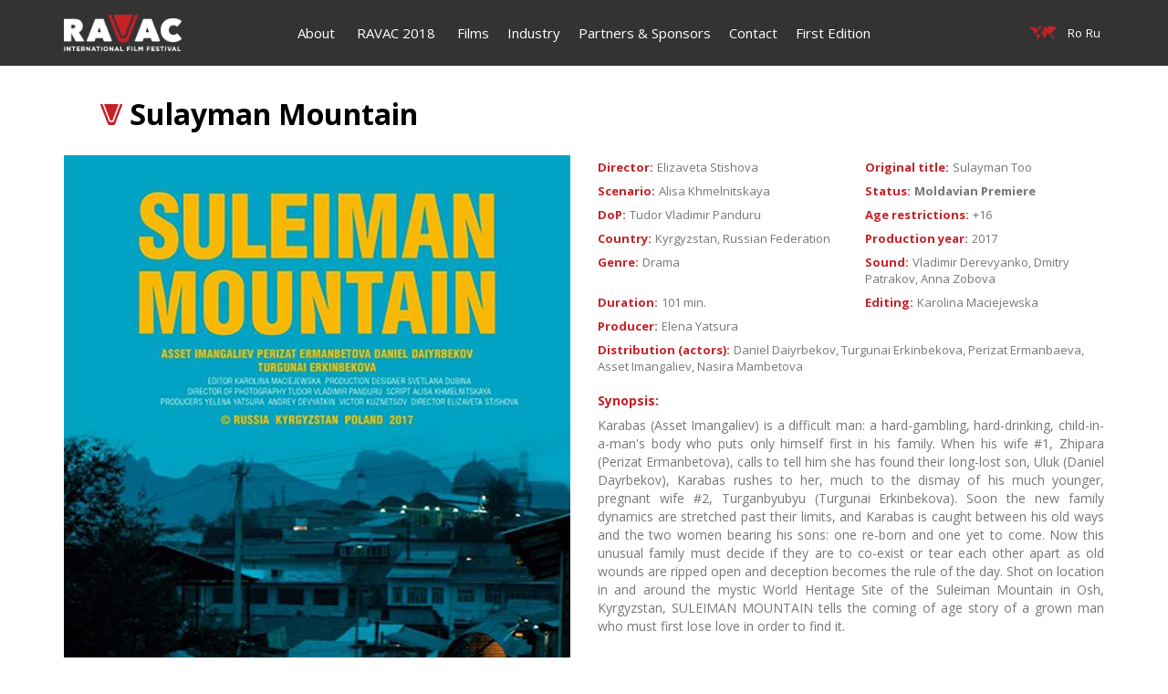

--- FILE ---
content_type: text/html; charset=UTF-8
request_url: https://ravacfestival.com/archive/2019/en/movie-details/sulayman-too
body_size: 4189
content:


<!DOCTYPE HTML>
<html lang="en">
<head>
	<meta http-equiv="Content-Type" content="text/html; charset=utf-8" />
	<meta name="viewport" content="width=device-width, initial-scale=1">
	<meta name=theme-color content=#000000 />
	<meta name=msapplication-navbutton-color content=#000000 />
	<meta name=apple-mobile-web-app-capable content=yes />
	<meta name=apple-mobile-web-app-status-bar-style content=black-translucent />
	<meta name="viewport" content="width=device-width, initial-scale=1">
	<link rel="shortcut icon" href="https://ravacfestival.com/archive/2019/imgs/favicon.ico">
    
	<!-- Fontawesome -->
	<link rel="stylesheet" href="https://use.fontawesome.com/releases/v5.6.3/css/all.css" integrity="sha384-UHRtZLI+pbxtHCWp1t77Bi1L4ZtiqrqD80Kn4Z8NTSRyMA2Fd33n5dQ8lWUE00s/" crossorigin="anonymous">
	<link href="https://unpkg.com/ionicons@4.5.5/dist/css/ionicons.min.css" rel="stylesheet">
	<script type="text/javascript" src="https://ravacfestival.com/archive/2019/assets/js/jquery-1.11.3.min.js"></script>
	<link rel="stylesheet" href="https://ravacfestival.com/archive/2019/assets/css/animate.css" >
	<!-- Latest compiled and minified CSS -->
	<link rel="stylesheet" href="https://ravacfestival.com/archive/2019/assets/css/bootstrap.min.css" >
	<!-- Optional theme -->
	<link rel="stylesheet" href="https://ravacfestival.com/archive/2019/assets/css/bootstrap-theme.min.css" >
	<!-- Latest compiled and minified JavaScript -->
	<script src="https://ravacfestival.com/archive/2019/assets/js/bootstrap.min.js"></script>
	<script src="https://ravacfestival.com/archive/2019/assets/js/jquery.lazyload.min.js"></script>
	<link rel="stylesheet" href="https://ravacfestival.com/archive/2019/assets/owlcarousel/owl.carousel.min.css">
	<link rel="stylesheet" href="https://ravacfestival.com/archive/2019/assets/owlcarousel/owl.theme.default.min.css">
	<link rel="stylesheet" href="//cdn.rawgit.com/Eonasdan/bootstrap-datetimepicker/e8bddc60e73c1ec2475f827be36e1957af72e2ea/build/css/bootstrap-datetimepicker.css" >
	<link rel="stylesheet" rev="stylesheet" type="text/css" href="https://ravacfestival.com/archive/2019/assets/css/style.css" />
	<script src="https://ravacfestival.com/archive/2019/assets/owlcarousel/owl.carousel.min.js"></script>
	<script src="https://ravacfestival.com/archive/2019/assets/js/actions.js"></script>

	
			<title>RAVAC Festival - Sulayman Mountain</title>
		<meta name="description" content="Karabas (Asset Imangaliev) is a difficult man: a hard-gambling, hard-drinking, child-in-a-man's body who puts only himself first in his family. When his wife #1, Zhipara (Perizat Ermanbetova), calls to tell him she has found their long-lost son, Uluk (Daniel Dayrbekov), Karabas rushes to her, much to the dismay of his much younger, pregnant wife #2, Turganbyubyu (Turgunai Erkinbekova). Soon the new family dynamics are stretched past their limits, and Karabas is caught between his old ways and the two women bearing his sons: one re-born and one yet to come. Now this unusual family must decide if they are to co-exist or tear each other apart as old wounds are ripped open and deception becomes the rule of the day. Shot on location in and around the mystic World Heritage Site of the Suleiman Mountain in Osh, Kyrgyzstan, SULEIMAN MOUNTAIN tells the coming of age story of a grown man who must first lose love in order to find it.">
		<meta name="keywords" content="Sulayman Mountain, movie, russia, ravac, kyrgyzstan">
		<meta property="og:url" content="https://ravacfestival.com/archive/2019/en/movie-details/sulayman-too" />
		<meta property='og:type' content="website" />
		<meta property="og:title" content="RAVAC Festival - Sulayman Mountain" />
		<meta property="og:description" content="Karabas (Asset Imangaliev) is a difficult man: a hard-gambling, hard-drinking, child-in-a-man's body who puts only himself first in his family. When his wife #1, Zhipara (Perizat Ermanbetova), calls to tell him she has found their long-lost son, Uluk (Daniel Dayrbekov), Karabas rushes to her, much to the dismay of his much younger, pregnant wife #2, Turganbyubyu (Turgunai Erkinbekova). Soon the new family dynamics are stretched past their limits, and Karabas is caught between his old ways and the two women bearing his sons: one re-born and one yet to come. Now this unusual family must decide if they are to co-exist or tear each other apart as old wounds are ripped open and deception becomes the rule of the day. Shot on location in and around the mystic World Heritage Site of the Suleiman Mountain in Osh, Kyrgyzstan, SULEIMAN MOUNTAIN tells the coming of age story of a grown man who must first lose love in order to find it." />
		<meta property="og:image" content="https://ravacfestival.com/archive/2019/uploads/movies/big/7c66137aa90a97b7_soleiman.jpg" />
		<meta property="og:image:width" content="555" />
		<meta property="og:image:height" content="785" />
	

    


</head>
<body>
	<div id="fb-root"></div>
<script async defer crossorigin="anonymous" src="https://connect.facebook.net/en_US/sdk.js#xfbml=1&version=v4.0&appId=313188472088743&autoLogAppEvents=1"></script>

		<div class="container-fluid">
		<!-- START Mobile Menu -->
		<div class="mobilemenu hidden-lg">
			<div class="closemobilemenu"><span>&times;</span></div>
			<ul>
												<li>
														<a href="https://ravacfestival.com/archive/2019/en/home"  >About</a>
														<ul>
																	<li>
																				<a href="https://ravacfestival.com/archive/2019/en/ravac"  >RAVAC IFF</a>
										
										
									</li>
																	<li>
																				<a href="https://ravacfestival.com/archive/2019/en/moldova"  >Travel to Moldova</a>
										
										
									</li>
																	<li>
																				<a href="https://ravacfestival.com/archive/2019/en/wine"  >Wine Of Moldova</a>
										
										
									</li>
															</ul>
													</li>
												<li>
														<span style="padding:0 12px;color:#fff;">RAVAC 2018</span>
														<ul>
																	<li>
										<span style="padding:0 12px;color:#fff;">Competition</span>
																				<ul>
																							<li><a href="https://ravacfestival.com/archive/2019/en/international-long-movies"  >International Features</a></li>
																							<li><a href="https://ravacfestival.com/archive/2019/en/international-short-movies"  >International Shorts</a></li>
																							<li><a href="https://ravacfestival.com/archive/2019/en/days-of-moldavian-movie"  >Moldavian Film Days</a></li>
																					</ul>
										
									</li>
																	<li>
																				<a href="https://ravacfestival.com/archive/2019/en/ravac-jury"  >Jury</a>
										
										
									</li>
																	<li>
																				<a href="https://ravacfestival.com/archive/2019/en/program"  >Program 2018</a>
										
										
									</li>
																	<li>
																				<a href="https://ravacfestival.com/archive/2019/en/win"  >Winners</a>
										
										
									</li>
																	<li>
																				<a href="https://ravacfestival.com/archive/2019/en/retrospectiva"  >Retrospection</a>
										
										
									</li>
																	<li>
										<span style="padding:0 12px;color:#fff;">Events</span>
																				<ul>
																							<li><a href="https://ravacfestival.com/archive/2019/en/cricova-journey"  >Cricova Journey</a></li>
																							<li><a href="https://ravacfestival.com/archive/2019/en/luna"  >RAVAC on the Moon</a></li>
																							<li><a href="https://ravacfestival.com/archive/2019/en/MDW"  >MDW</a></li>
																							<li><a href="https://ravacfestival.com/archive/2019/en/opening"  >Opening Gala</a></li>
																							<li><a href="https://ravacfestival.com/archive/2019/en/closing"  >Closing Gala</a></li>
																					</ul>
										
									</li>
															</ul>
													</li>
												<li>
														<a href="https://ravacfestival.com/archive/2019/en/movies"  >Films</a>
													</li>
												<li>
														<a href="https://ravacfestival.com/archive/2019/en/industry"  >Industry</a>
														<ul>
																	<li>
																				<a href="https://ravacfestival.com/archive/2019/en/ravac-pitch"  >RAVAC Pitch</a>
										
										
									</li>
																	<li>
																				<a href="https://ravacfestival.com/archive/2019/en/sound-engineering-ravac-international-film-festival"  >seRIFF</a>
										
										
									</li>
																	<li>
																				<a href="https://ravacfestival.com/archive/2019/en/veRIFF"  >veRIFF</a>
										
										
									</li>
																	<li>
																				<a href="https://ravacfestival.com/archive/2019/en/round-table"  >Roundtable</a>
										
										
									</li>
															</ul>
													</li>
												<li>
														<a href="https://ravacfestival.com/archive/2019/en/p-s"  >Partners &amp; Sponsors</a>
													</li>
												<li>
														<a href="https://ravacfestival.com/archive/2019/en/contact"  >Contact</a>
													</li>
												<li><a href="http://ravacfestival.com/archive/2018">First  Edition</a></li>
					</ul>
		</div>
		<!-- END Mobile Menu -->
		<header class="row sticky">
			<div class="col-lg-2 col-md-8 col-xs-7 logo"><i class="mobiletoggler hidden-lg fas fa-bars"></i><a href="https://ravacfestival.com/archive/2019/en"><img src="https://ravacfestival.com/archive/2019/imgs/logo.png" alt="RAVAC Festival - 2018" height="40"></a></div>
			<div class="col-lg-8">
				<!-- START Menu -->
				<div class="menu text-center hidden-md hidden-sm hidden-xs">
					<ul>
												<li>
														<a href="https://ravacfestival.com/archive/2019/en/home"  >About</a>
																					<ul>
																	<li>
																				<a href="https://ravacfestival.com/archive/2019/en/ravac"  >RAVAC IFF</a>
																													</li>
																	<li>
																				<a href="https://ravacfestival.com/archive/2019/en/moldova"  >Travel to Moldova</a>
																													</li>
																	<li>
																				<a href="https://ravacfestival.com/archive/2019/en/wine"  >Wine Of Moldova</a>
																													</li>
															</ul>
													</li>
												<li>
							<span style="padding:0 12px;">RAVAC 2018</span>														<ul>
																	<li>
										<span style="padding:0 12px;">Competition</span>																				<ul>
																							<li><a href="https://ravacfestival.com/archive/2019/en/international-long-movies"  >International Features</a></li>
																							<li><a href="https://ravacfestival.com/archive/2019/en/international-short-movies"  >International Shorts</a></li>
																							<li><a href="https://ravacfestival.com/archive/2019/en/days-of-moldavian-movie"  >Moldavian Film Days</a></li>
																					</ul>
																			</li>
																	<li>
																				<a href="https://ravacfestival.com/archive/2019/en/ravac-jury"  >Jury</a>
																													</li>
																	<li>
																				<a href="https://ravacfestival.com/archive/2019/en/program"  >Program 2018</a>
																													</li>
																	<li>
																				<a href="https://ravacfestival.com/archive/2019/en/win"  >Winners</a>
																													</li>
																	<li>
																				<a href="https://ravacfestival.com/archive/2019/en/retrospectiva"  >Retrospection</a>
																													</li>
																	<li>
										<span style="padding:0 12px;">Events</span>																				<ul>
																							<li><a href="https://ravacfestival.com/archive/2019/en/cricova-journey"  >Cricova Journey</a></li>
																							<li><a href="https://ravacfestival.com/archive/2019/en/luna"  >RAVAC on the Moon</a></li>
																							<li><a href="https://ravacfestival.com/archive/2019/en/MDW"  >MDW</a></li>
																							<li><a href="https://ravacfestival.com/archive/2019/en/opening"  >Opening Gala</a></li>
																							<li><a href="https://ravacfestival.com/archive/2019/en/closing"  >Closing Gala</a></li>
																					</ul>
																			</li>
															</ul>
													</li>
												<li>
														<a href="https://ravacfestival.com/archive/2019/en/movies"  >Films</a>
																				</li>
												<li>
														<a href="https://ravacfestival.com/archive/2019/en/industry"  >Industry</a>
																					<ul>
																	<li>
																				<a href="https://ravacfestival.com/archive/2019/en/ravac-pitch"  >RAVAC Pitch</a>
																													</li>
																	<li>
																				<a href="https://ravacfestival.com/archive/2019/en/sound-engineering-ravac-international-film-festival"  >seRIFF</a>
																													</li>
																	<li>
																				<a href="https://ravacfestival.com/archive/2019/en/veRIFF"  >veRIFF</a>
																													</li>
																	<li>
																				<a href="https://ravacfestival.com/archive/2019/en/round-table"  >Roundtable</a>
																													</li>
															</ul>
													</li>
												<li>
														<a href="https://ravacfestival.com/archive/2019/en/p-s"  >Partners &amp; Sponsors</a>
																				</li>
												<li>
														<a href="https://ravacfestival.com/archive/2019/en/contact"  >Contact</a>
																				</li>
												<li><a href="http://ravacfestival.com/archive/2018">First  Edition</a></li>
					</ul>
				</div>
				<!-- END Menu -->
				
			</div>
			<div class="col-lg-2 col-sm-4 col-xs-5 lang text-right"><i class="langicon"></i>
				
								<a data-lang="ro">Ro</a> <a data-lang="ru">Ru</a>							</div>
		</header>
<section id="movie-details" class="row">
	<div class="container">
		<div class="row">
			<div class="col-xs-12">
				<h1 class="title">Sulayman Mountain<div class="fb-share-button" style="float:right" data-href="https://ravacfestival.com/archive/2019/en/movie-details/sulayman-too" data-layout="button_count" data-size="small"><a target="_blank" href="https://www.facebook.com/sharer/sharer.php?u=https%3A%2F%2Fravacfestival.com%2Farchive%2F2019%2Fen%2Fmovie-details%2Fsulayman-too&amp;src=sdkpreparse" class="fb-xfbml-parse-ignore">Share</a></div></h1>
			</div>
			<div>
				
			</div>
		</div>
		<div class="row allinfo">
			<div class="col-sm-6">
				<img src="https://ravacfestival.com/archive/2019/uploads/movies/big/7c66137aa90a97b7_soleiman.jpg" alt="Sulayman Mountain" class="img img-responsive ">
			</div>
			<div class="col-sm-6">
				<div class="row statuses">
					<div class="col-sm-6"><span>Director:</span>  Elizaveta Stishova</div>
										<div class="col-sm-6"><span>Original title:</span> Sulayman Too</div>
															<div class="col-sm-6"><span>Scenario:</span>  Alisa Khmelnitskaya</div>
										<div class="col-sm-6"><span>Status:</span> <strong>Moldavian Premiere</strong></div>
										<div class="col-sm-6"><span>DoP:</span> Tudor Vladimir Panduru</div>
										<div class="col-sm-6"><span>Age restrictions:</span> +16</div>
										<div class="col-sm-6"><span>Country:</span> Kyrgyzstan, Russian Federation</div>
										<div class="col-sm-6"><span>Production year:</span> 2017</div>
										<div class="col-sm-6"><span>Genre:</span> Drama</div>
										<div class="col-sm-6"><span>Sound:</span> Vladimir Derevyanko, Dmitry Patrakov, Anna Zobova</div>
										<div class="col-sm-6"><span>Duration:</span> 101 min.</div>
										<div class="col-sm-6"><span>Editing:</span>  Karolina Maciejewska</div>
										<div class="col-sm-6"><span>Producer:</span> Elena Yatsura</div>
										
					
										<div class="col-sm-12"><span>Distribution (actors):</span> Daniel Daiyrbekov, Turgunai Erkinbekova, Perizat Ermanbaeva, Asset Imangaliev, Nasira Mambetova	</div>
									</div>
								<div class="row">
					<div class="col-xs-12" style="text-align: justify;">
						<h3 class="subtitle">Synopsis:</h3>
						<p>Karabas (Asset Imangaliev) is a difficult man: a hard-gambling, hard-drinking, child-in-a-man&#39;s body who puts only himself first in his family. When his wife #1, Zhipara (Perizat Ermanbetova), calls to tell him she has found their long-lost son, Uluk (Daniel Dayrbekov), Karabas rushes to her, much to the dismay of his much younger, pregnant wife #2, Turganbyubyu (Turgunai Erkinbekova). Soon the new family dynamics are stretched past their limits, and Karabas is caught between his old ways and the two women bearing his sons: one re-born and one yet to come. Now this unusual family must decide if they are to co-exist or tear each other apart as old wounds are ripped open and deception becomes the rule of the day. Shot on location in and around the mystic World Heritage Site of the Suleiman Mountain in Osh, Kyrgyzstan, SULEIMAN MOUNTAIN tells the coming of age story of a grown man who must first lose love in order to find it.</p>
					</div>
				</div>
												<div class="row">
					<div class="col-xs-12">
						<h3 class="subtitle">Awards &amp; Festivals:</h3>
						<div class="awards-slider owl-carousel owl-theme">
															<div class=" item"><img src="https://ravacfestival.com/archive/2019/uploads/movies/awards/90dd5cbc4d30e1df_karlovy.jpg" alt="award"></div>
															<div class=" item"><img src="https://ravacfestival.com/archive/2019/uploads/movies/awards/1a9faee9f219b3c7_sfiff.jpg" alt="award"></div>
															<div class=" item"><img src="https://ravacfestival.com/archive/2019/uploads/movies/awards/3be16a99ee5e5a87_ps.jpg" alt="award"></div>
													</div>
					</div>
				</div>
												<div class="row">
					<div class="col-xs-12">
						<h3 class="subtitle">Screens:</h3>
						<div class="screens-slider owl-carousel owl-theme">
														<div class="item"><img src="https://ravacfestival.com/archive/2019/uploads/movies/screens/a54ed1a172943558_souleiman.jpg" alt="screen" ></div>
														<div class="item"><img src="https://ravacfestival.com/archive/2019/uploads/movies/screens/32e24db0421ce072_souleiman1.jpg" alt="screen" ></div>
														<div class="item"><img src="https://ravacfestival.com/archive/2019/uploads/movies/screens/d11c551e22b53634_souleiman2.jpg" alt="screen" ></div>
													</div>
					</div>
				</div>
							</div>
		</div>
		
		<div class="row">
			<div class="col-xs-12" style="text-align:justify">
				
									<h3 class="subtitle">Movie Trailer:</h3>
					<div class="video-responsive">
				    	<iframe width="560" height="315" src="https://www.youtube.com/embed/9IKq6J606m4" frameborder="0" allow="accelerometer; autoplay; encrypted-media; gyroscope; picture-in-picture" allowfullscreen=""></iframe>
					</div>
																<h3 class="subtitle">About director:</h3>
				<div class="regizor"><img src="https://ravacfestival.com/archive/2019/uploads/movies/regizors/2f34cf921a640a23_Elizaveta Stishova.jpg" alt="director" class="img img-responsive "></div>
				<p>Elizaveta Stishova is a director and actress, known for&nbsp;<a href="https://www.imdb.com/title/tt7336410?ref_=nmbio_mbio">Sulayman too</a>&nbsp;(2017),&nbsp;<a href="https://www.imdb.com/title/tt10331100?ref_=nmbio_mbio">Half the Sky</a>(2018) and&nbsp;<a href="https://www.imdb.com/title/tt1479766?ref_=nmbio_mbio">Sovsem ryadom</a>&nbsp;(2009).</p>
				<div class="clearfix"></div>
							</div>
		</div>
		
	</div>
</section>




		
		<footer class="row">
			<div class="col-md-4 col-sm-6 socials">2018-2026 &copy; Copyright YOUBESC</div>
			<div class="col-md-5 col-sm-6 newsletter">
				
								<div id="newsletter"><input type="email" name="newsletter_email" class="form-control"  placeholder="Subscribe to Newsletter"><button class="btn btn-default" id="subscribe-to-newsletter">SUBSCRIBE</button></div>
							</div>
			<div class="col-md-3 col-sm-12 socials icons text-right">
				<a href="https://www.facebook.com/RAVACIFF/" target="_blank"><i class="fab fa-facebook-f"></i></a>
				
				<a href="https://instagram.com/ravaciff" target="_blank"><i class="fab fa-instagram"></i></a>
			</div>
			<div class="col-xs-12 developer text-center">Developed by <a href="//www.neoadvanced.com/en/" target="_blank"><img src="https://www.neoadvanced.com/templates/neoadvanced/img/nalogo_black.svg" alt="NEOADVANCED" height="22"></a></div>
		</footer>
	</div>
	<div id="to-top"><i class="fas fa-chevron-up"></i></div>
</body>
</html>

--- FILE ---
content_type: text/css
request_url: https://ravacfestival.com/archive/2019/assets/css/style.css
body_size: 3870
content:
@charset "utf-8";
/* CSS Document */
/*@import url('https://fonts.googleapis.com/css?family=Roboto:100,100i,300,300i,400,400i,500,500i,700,700i,900,900i&subset=cyrillic,cyrillic-ext,latin-ext');*/
@import url('https://fonts.googleapis.com/css?family=Open+Sans:300,300i,400,400i,600,600i,700,700i,800,800i&subset=cyrillic,cyrillic-ext,latin-ext');
a{border:0;transition:all .5s ease-in-out; text-decoration:none !important; outline:none !important;}


body{
	background:#fff;
	margin:0;
	padding:0;
	font-family: 'Open Sans', sans-serif !important;
	font-smoothing: grayscale; -webkit-font-smoothing: antialiased;	-moz-osx-font-smoothing: grayscale; /*overflow-x:hidden !important;*/
	color:#777;
	font-size:14px;
}
.red{color:#c52127;}
.black{color:#000;}
.white{color:#fff;}
.columncount2{
	column-count:2;
	column-gap:30px;
}
a{color:#c52127;}
a:hover, a:focus{color:#000000;}


.btn{box-shadow:none !important; font-size:14px;padding:5px 38px;border:0 !important;background-image:none !important;outline:none !important;border-radius:0 !important; text-shadow: none !important;}
.btn-default{background-color:#c52127 !important;color:#fff;border:1px solid #c52127 !important;box-shadow:1px 1px 1px rgba(0,0,0, .3) !important;}
.btn-default:hover, .btn-default:focus{color:#c52127 !important;background-color:transparent !important; box-shadow:none !important;}

.btn-primary{background-color:transparent !important;color:#c52127;border:1px solid #c52127 !important;box-shadow:1px 1px 1px rgba(0,0,0, .3) !important;}
.btn-primary:hover, .btn-default:focus{color:#fff !important; background-color:#c52127 !important;box-shadow:none !important;}

.btn-primary.white{background-color:transparent !important;color:#fff;border:1px solid #fff !important;box-shadow:1px 1px 1px rgba(0,0,0, .3) !important;}
.btn-primary.white:hover, .btn-default.white:focus{color:#000 !important; background-color:#fff !important;box-shadow:none !important;}

.btn-primary.grey{background-color:transparent !important;color:#777;border:1px solid #777 !important;/*box-shadow:1px 1px 1px rgba(0,0,0, .3) !important;*/box-shadow:none !important;}
.btn-primary.grey:hover, .btn-default.grey:focus, .btn-primary.grey.active{color:#fff !important; border:1px solid #c52127 !important; background-color:#c52127 !important;box-shadow:none !important;}

#to-top{display:none;}
header, footer .socials{background-color:#000; color:#fff;}

header .logo, header .lang{padding:16px 70px;}
/*header .logo:hover img{opacity:0.9;}*/
header .lang{padding:26px 42px;padding-right:74px;}
header .lang a{color:#fff;font-size:13px;cursor: pointer;}
header .lang a:hover, header .lang a:focus{/*color:#c52127;*/ opacity: 0.7;}
header .lang .langicon:before{content:url('../../imgs/world-map.svg');margin-right:8px;height:18px;width:29px;display:inline-block; vertical-align: middle;}

header .menu{/*padding:26px 0;*/}
header .menu ul{list-style: none;padding:0;margin:0;}
header .menu ul li{display:inline-block;font-size:15px;/*margin:0 16px;*/position:relative;line-height:72px;cursor:pointer;}
header .menu ul li a{color:#fff;position:relative;display: block;    padding: 0 8px;}
header .menu ul li ul li a {padding:0 14px;}

header .menu ul li a:hover, header .menu ul li a:focus{color:#c52127;}
header .menu ul li a.active:before{position:absolute;top:14px;left:50%;margin-left:-4px;content:url('../../imgs/icon.svg');display:inline-block;height:8px;width:8px;}
/*submenu*/
header .menu ul ul{display:none;padding:4px 0;position:absolute;left:0;top:72px;background-color:rgba(0,0,0, .65);border-bottom-left-radius: 4px;border-bottom-right-radius: 4px;box-shadow:0 0 4px #000;}
header .menu ul li:hover ul{display:block;} 
header .menu ul ul li{line-height:normal;display:block; white-space: nowrap;text-align:left;margin:10px 0;}
header .menu ul ul li a.active:before{position:absolute;top:-4%;left:0;margin-left:3px;content:url('../../imgs/icon.svg');display:inline-block;height:8px;width:8px;}

header .menu ul li:hover ul ul{display:none;top:-12px;}
header .menu ul ul ul{display:none;padding:4px 28px;position:absolute;background-color:rgba(0,0,0, .65);border-bottom-left-radius: 4px;border-bottom-right-radius: 4px;box-shadow:0 0 4px #000;}
header .menu ul ul li:hover ul{display:block;} 
header .menu ul ul  ul li{line-height:normal;display:block; white-space: nowrap;text-align:left;margin:10px 0;}
header .menu ul ul ul li a.active:before{position:absolute;top:-4%;left:0;margin-left:-14px;content:url('../../imgs/icon.svg');display:inline-block;height:8px;width:8px;}
header .menu ul ul ul li a{padding:0;}

header.sticky{position:fixed; top:0;left:0;width:100%;margin-left:0;margin-right:0;z-index:999;background-color:rgba(0,0,0, .8);}

header .mobiletoggler{z-index:3;margin-right: 30px;margin-left: 15px;font-size:18px; cursor:pointer;display:inline-block;}

.mobilemenu{padding:30px 15px;z-index:9997;position:absolute;top:0;left:0; width:100%; height:100%;background-color:rgba(0,0,0, .9);}
.closemobilemenu{position:absolute;right:15px;top:6px;z-index:101;color:#fff;font-size:24px;}
.closemobilemenu span{display:inline-block;cursor:pointer;}
.closemobilemenu span:hover, .closemobilemenu span:focus{color:#c52127;}

.mobilemenu ul{list-style: none; padding:30px 40px;margin:0;padding-top:0;}
.mobilemenu ul ul{padding-top:0;padding-bottom:0;padding-right:0;}
.mobilemenu ul li{position:relative;margin:15px 0;}
.mobilemenu ul li a{color:#fff;display:block;width:100%;}
.mobilemenu ul li a:hover, .mobilemenu ul li a:focus{color:#c52127;}
.mobilemenu ul li a.active:before{position:absolute;top:-1px;left:0;margin-left:-14px;content:url('../../imgs/icon.svg');display:inline-block;height:8px;width:8px;}

footer{font-size:12px;}
footer .developer {padding-top:22px;padding-bottom:22px;}
footer .developer img{margin-left:15px;}
footer .socials{padding:22px 70px;line-height:42px;}
footer .socials.icons a{margin:0 4px;text-align:center;font-size:18px;display:inline-block; border:2px solid #fff; line-height:32px;width:36px;border-radius:50%;color:#fff;}
footer .socials.icons a:hover, footer .socials.icons a:focus{color:#c52127;border-color:#c52127;}

section{padding:15px 0;}
section#slider{padding:0;}

.mymodal{padding:30px 15px;z-index:9997;position:fixed;top:0;left:0; width:100%; height:100%;background-color:rgba(0,0,0, .9);}
.closemodal{position:absolute;right:15px;top:6px;z-index:101;color:#c52127;font-size:24px;}
.closemodal span{display:inline-block;cursor:pointer;}
.closemodal span:hover, .closemodal span:focus{color:#000;}
.mymodal-holder{z-index:9998;background:#fff;width:90%; height:90%; min-height:224px; margin:60px auto;margin-top:30px;position:relative;padding:46px 28px;}
.mymodal-holder .title{display:inline-block;margin-top:0;color:#000; font-size:32px; font-weight:bold;margin-bottom:24px;}
.mymodal-holder .title:before{content:url('../../imgs/icon.svg');display:inline-block;width:24px;margin-right:8px;}
.mymodal-content{overflow-y:scroll;/*height:80%;*/}

.option{padding:15px;}


.owl-theme .owl-dots{position: absolute !important;width: 100% !important;margin-top: -50px !important;}
.owl-theme .owl-dots .owl-dot span{width:16px;height:16px;background:#808080;margin: 5px 3px;}
.owl-theme .owl-dots .owl-dot.active span, .owl-theme .owl-dots .owl-dot:hover span{background:#c52127;}

h1.title{font-size:32px; font-weight:bold;color:#000;padding-left:40px;}
h1.title:before{content:url('../../imgs/icon.svg');display:inline-block;width:24px;margin-right:8px;}

#page, #industry-details, #contact-team, #jury, #movie-details, #partners{margin-top:72px !important;}
#partners img{max-height:104px;max-width:200px;vertical-align: middle;margin:0 auto;}
#partners .partner{margin-top:30px;margin-bottom:30px;}

#sections .item img{max-height:162px;}
#sections .item{padding:32px;}
#sections .item h2{font-size:18px; font-weight:bold; color:#c52127; text-transform: uppercase;margin-bottom:20px;}

#about{ background-size:cover !important;padding:50px 0; }
#about p{color:#fff;text-align:justify;}
#about h1.title{color:#fff;}
.about-description{margin-top:50px;}

#industry .item h2{font-size:18px; font-weight:bold; color:#c52127; margin-bottom:15px;}
#industry .item{padding:32px;}
#industry .item .btn{margin-top:20px;}

#movies{ background-size:cover !important;padding:70px 0;}
#movies p{color:#fff;}
#movies h1.title{color:#fff;}
#movies .movie{padding:38px;padding-bottom:0;}

#movies .movie .movie-image{position:relative;display:block;height: 310px;overflow-y: hidden;}
#movies .movie .movie-image .imaj{display:none;position:absolute;width:100%;height:100%;top:0;left:0;background-color:rgba(0,0,0, .7);}
#movies .movie .movie-image:hover .imaj{display:block;} 
#movies .movie .movie-image .imaj .btn{margin-top:calc(66%);}
#movies .movie > a{/*padding-top:32px;*/min-height:78px;font-size:18px; font-weight:bold;color:#fff;display:block;}
#movies .movie > a:hover, #movies .movie >a:focus{color:#c52127;}
#movies .owl-theme .owl-dots{margin-top:20px !important;}

#jury .item > h2{font-size:18px; font-weight:bold; color:#c52127; margin-bottom:15px;}
#jury .item{padding:32px 16px;}
#jury .item > .btn{margin-top:20px;}
#jury .item > img{border-bottom-left-radius: 32px;border-bottom-right-radius: 32px;max-width:225px;margin:0 auto;}

#industry-details{padding:0;max-width:none;margin-right:-15px;margin-left:-15px;}
#industry-details > div{padding-left:0;padding-right:0;}
#industry-details .desc{padding:66px;}
#industry-details .desc p{text-align:justify;}
#industry-details .desc .title{padding-left:0;margin-bottom:36px;margin-top:0;}

#industry-details .ind-image:nth-child(odd){float:right;}
#industry-details .desc:nth-child(odd){float:left;}

#movies.allmovies .container{position:relative;}
#movies.allmovies h1.title{color:#000;}
#movies.allmovies .movie >a{color:#000;}
#movies.allmovies .movie >a:hover, #movies.allmovies .movie >a:focus{color:#c52127;}
#movies.allmovies .filter{text-align:center;margin-top:38px;/*position:absolute;right:0;top:0;*/}
#movies.allmovies .filter .btn{margin:8px;cursor:pointer;}

#movie-details{/*padding-bottom:35px;*/}
#movie-details h1.title{margin-bottom:28px;}
#movie-details h3.subtitle{margin-top:42px; font-size:14px;font-weight:bold;color:#c52127;}
.video-responsive { overflow: hidden; padding-bottom: 56.25%; position: relative; height: 0;}
.video-responsive iframe {left: 0; top: 0; height: 100%; width: 100%; position: absolute;}
.regizor{display:inline-block;float:left;margin-right:15px;margin-bottom:15px;}
#movie-details .statuses{font-size:13px;}
#movie-details .statuses > div{padding:4px 15px;}
#movie-details .statuses span{font-weight:bold;color:#c52127;display:inline-block;padding-right:1px;}
#movie-details .allinfo h3.subtitle{margin-top:17px; }
#movie-details .award{text-align:center;}
#movie-details .awards-slider .item img{margin:0 auto;max-height:80px;width:auto;}
#movie-details .screen-slider{position:relative;}
#movie-details .awards-slider{position:relative;}
.owl-theme .owl-nav [class*=owl-]{background-color:transparent !important;font-size:20px;}
.owl-carousel .owl-nav .owl-next, .owl-carousel .owl-nav .owl-prev{position:absolute;top:50%;margin-top:-16px;opacity: .75;}
.owl-carousel .owl-nav .owl-prev{left:0;}
.owl-carousel .owl-nav .owl-next{right:0;}
#movie-details .owl-theme .owl-nav{margin-top:0;}
#movie-details .awards-slider.owl-theme .owl-nav [class*=owl-]{color:#c52127;}

#contact-team .team .item{padding:40px;padding-bottom:15px;}
#contact-team .team .item img{/*float:left;margin-right:26px;margin-bottom:15px;max-width:226px;*/}
#contact-team .team .item h3.title{font-size:18px; font-weight:bold;color:#c52127;margin-top:0;margin-bottom:4px;}
#contact-team .team .item .function{/*margin-bottom:42px;*/}
#contact-team .team .item .tel span{display:inline-block;color:#c52127;/*min-width:72px;*/}
#contact-team .team .item .tel a{color:#777; text-decoration: none;}
#contact-team .team .item .tel a:hover, #contact-team .team .item .tel a:focus{color:#c52127;}

#cf > div{padding-left:0;padding-right:0;}
#cf .contactf{background-size:cover !important;}
#cf .contactf h1.title{color:#fff;margin-bottom:30px;margin-top:30px;}

.map-responsive{overflow:hidden; padding-bottom:56.25%; position:relative; height:0;}
.map-responsive iframe{left:0; top:0; height:100%; width:100%; position:absolute;}

#cf .contactf .form-inline .form-control{margin-bottom:30px;width:100%;border-radius:0; border:0; border-bottom: 1px solid #fff; color:#fff; background-color:transparent;outline:none !important;box-shadow:none !important;}
#cf .contactf form{padding:0 15px;}
#cf .contactf form .btn{margin:20px auto;margin-bottom:0;}
#cf .contactf form .error{padding:0 15px;color:#c52127;font-size:12px;}


.newsletter{background-color:#000;padding:26px 0;text-align:center;}
.newsletter input{min-width: 300px;background-color:#000;border:0;border-radius:0; border-bottom:1px solid #fff;outline:none !important;box-shadow:none !important;width:auto;float:left;margin:0 8px;}


@media screen and (max-width: 2560px) {
	#industry-details, #cf{max-width:1420px;margin:0 auto;}
}

@media screen and (max-width: 1920px) {
	
}

@media screen and (max-width: 1600px) {
	
}

@media screen and (max-width: 1440px) {
	#industry-details, #cf{max-width:none;margin-right:-15px;margin-left:-15px;}
}

@media screen and (max-width: 1280px) {
	
}

@media screen and (max-width: 1080px) {
		#movies .movie .movie-image{height: 238px;/*overflow-y: hidden;*/}
		
}

@media screen and (max-width: 1024px) {

	header .lang { padding: 26px 44px;}
	#industry-details .desc{padding:15px;}
	#industry-details .desc .title{margin-bottom:15px;}
	#contact-team .team .item{padding:15px;}
	#cf .contactf .form-inline .form-control{margin-bottom:15px;}
	#cf .contactf form .btn{margin:3px auto;}
	#page, #industry-details, #contact-team, #jury, #movie-details {margin-top: 0 !important;}
	.newsletter input{min-width:auto;}
	.newsletter{padding: 11px 0;}


}

@media screen and (max-width: 812px) {
	header .logo, header .lang, footer .socials{padding-left:15px;padding-right:15px;}
	footer .socials{text-align:center;padding-top:7px;padding-bottom:7px;}
	.owl-theme .owl-dots { margin-top: -38px !important;}
	#movies .movie .movie-image{height: 426px;/*overflow-y: hidden;*/}
	#industry-details .desc{padding:30px;}
	#industry-details .desc .title{margin-bottom:36px;}
	#industry-details .ind-image:nth-child(odd){float:none;}
	#industry-details .desc:nth-child(odd){float:none;}
	#industry-details > div{width:100%;clear:both;}
	.mymodal-holder{margin-top:15px;}
	#to-top{display:block;position:fixed;bottom:0;right:0;border-radius:50%;background-color:#c52127;color:#fff;text-align:center;width:36px;height:36px;font-size:18px;line-height: 34px;margin:8px;z-index:9990;cursor:pointer;}
	#contact-team .team .item img{float:none;margin:0 auto;max-width:100%;margin-bottom:15px;}
	#contact-team .team .item{text-align:center;padding:40px;padding-bottom:15px;}
	#contact-team .team .item > div, #contact-team .team .item h3.title{text-align:left;}
	#cf > div{width:100%; float:none;}
	.map-responsive{overflow:auto; padding-bottom:0; position:relative; height:auto;}
	.map-responsive iframe{left:auto; top:auto; height:100%; width:100%; position:relative;}
	#cf .contactf h1.title{margin-top:0;}
	#cf .contactf {padding-top: 30px;padding-bottom: 30px;}
	#cf .contactf form .btn {margin: 20px auto;}
}

@media screen and (max-width: 732px) {
	#movies .movie{width:50%;float:left;}
	#movies .movie .movie-image{height: 414px;/*overflow-y: hidden;*/}
	#industry .item{width:50%;float:left;}
	#jury .item{width:50%;float:left;}
	#movie-details .statuses > div{width:50%;float:left;}
	#contact-team .team .item{width:50%;float:left;}
	/*.map-responsive{padding-bottom:100%;margin-bottom:-40px;}*/
	.newsletter{padding: 0 0 15px 0;}
	.newsletter input{min-width:300px;float:none;margin:0 auto;} 
	.newsletter button{margin-top: 15px}

}


@media screen and (max-width:640px) {
	.owl-theme .owl-dots {margin-top: -34px !important;}
	.option {text-align:center ;}
	.option img{margin:0 auto;}
	.columncount2{	column-count:inherit;	column-gap:inherit;	}
	#movies .movie .movie-image{height: 348px;/*overflow-y: hidden;*/}
	.mymodal-holder{margin-top:15px;}
}


@media screen and (max-width: 480px) {

	#partners .partner{margin:30px auto;}
	h1.title{padding-left:0;}
	.owl-theme .owl-dots {margin-top: -28px !important;}
	.option img{max-width:100%;}
	#about, #movies{padding:20px 0;}
	#movies{padding-bottom: 60px;}
	.about-description{margin-top:20px;}
	#movies .movie{width:100%;float:none;}
	#movies .movie .movie-image{max-height: none;overflow-y: hidden; height:auto;}
	#industry .item{width:100%;float:none;}
	#jury .item{width:100%;float:none;}
	#jury .item > img{max-width:none;}
	.mymodal-holder{margin-top:30px;}
	.mymodal-content{/*height:90% !important;*/}
	#movies.allmovies .filter .btn{width:80%;}
	.regizor {display:block;float:none;margin-right:0;margin-bottom:0;margin:15px auto;}
	.regizor img{float:none !important;clear:both !important;margin:15px auto;}
	#movie-details .awards-slider .item img{margin:0 auto;max-height:none;width:80%;}
	#movie-details .statuses > div{width:100%;float:none;}
	#contact-team .team .item{width:100%;float:none;padding:40px 60px;padding-bottom:15px;}
	.contactf h1.title{padding-left:40px;}




}
@media screen and (max-width: 375px) {
	/*iphone x vertical */
	header .mobiletoggler { margin-left: 12px;}
	.mymodal-holder{margin-top:40px;}
	#contact-team .team .item{padding:40px;padding-bottom:15px;}
}

@media screen and (max-width: 360px) {
	header .mobiletoggler { margin-right: 20px; margin-left: 5px;}
	.owl-theme .owl-dots {margin-top: -24px !important;}
	.owl-theme .owl-dots .owl-dot span{width:12px;height:12px;}
	#industry-details .desc {padding:30px 15px;}
	.mymodal-holder{margin-top:30px;}
	
}

@media screen and (max-width: 320px) {
	header .logo img{height:32px;}
	header .lang {padding: 20px 15px;}
	.owl-theme .owl-dots {margin-top: -22px !important;}
	#jury .item > img{max-width:100%;}
	.mymodal-content{height:80% !important;}
	#contact-team .team .item{padding:15px;padding-bottom:15px;}
	.newsletter input{min-width:auto;}
}




--- FILE ---
content_type: application/javascript
request_url: https://ravacfestival.com/archive/2019/assets/js/actions.js
body_size: 2826
content:
// JavaScript Document
$(document).ready(function(){
$(".img").lazyload();
/*START in ANIMATION*/

function setanimation(identifier, effect){

	$(window).load(function(){
		$(''+identifier+'').addClass('animated');
		$.fn.inView = function(inViewType){
			var viewport = {};
			viewport.top = $(window).scrollTop();
			viewport.bottom = viewport.top + $(window).height();
			var bounds = {};
			bounds.top = this.offset().top;
			bounds.bottom = bounds.top + this.outerHeight();
			switch(inViewType){
			  case 'bottomOnly':
				return ((bounds.bottom <= viewport.bottom) && (bounds.bottom >= viewport.top));
			  case 'topOnly':
				return ((bounds.top <= viewport.bottom) && (bounds.top >= viewport.top));
			  case 'both':
				return ((bounds.top >= viewport.top) && (bounds.bottom <= viewport.bottom));         
			  default:     
				return ((bounds.top >= viewport.top) && (bounds.bottom <= viewport.bottom));        
			}
		};

		$(''+identifier+'').each(function(){
			
			if($(this).inView('topOnly')){
				//console.log('inview');
				$(this).addClass(''+effect+'');
			}else{
				//$(this).removeClass(''+effect+'');
			}
		});
		$(window).scroll(function(){
			$(''+identifier+'').each(function(){
				if($(this).inView('topOnly')){
					$(this).addClass(''+effect+'');
				}else{
					//$(this).removeClass(''+effect+'');
				}
			});
		});
	});
}
setanimation('#sections .item img', 'flipInY');
setanimation('#partners .partner img', 'bounceIn');
setanimation('#industry .item', 'fadeInUp');
/*END in ANIMATION*/




function equalize_heights(identifier,screenwidth){

	$(window).load(function(){
		if($(window).innerWidth()>screenwidth){
			if($(''+identifier+'').length>0){
				var max_height=0;
				$(''+identifier+'').each(function(index){
					var itemheight= $(this).height();
					if(itemheight>=max_height){
						max_height=itemheight;
					}
				});
				$(''+identifier+'').height(max_height);
				//console.log(identifier+' exist.');
			}
		}
	});
}

equalize_heights('#sections .item h2',768);
equalize_heights('#sections .item p',768);
equalize_heights('#industry .item h2',767);
equalize_heights('#industry .item p',767);
equalize_heights('#jury .item > h2',768);
equalize_heights('#jury .item > div p',768);
//equalize_heights('#movies .movie > a',640);
equalize_heights('#cf > div',1024);

$(window).on('resize', function(){
	equalize_heights('#sections .item h2',768);
	equalize_heights('#sections .item p',768);
	equalize_heights('#industry .item h2',767);
	equalize_heights('#industry .item p',767);
	equalize_heights('#jury .item > h2',768);
	equalize_heights('#jury .item > div p',768);
	//equalize_heights('#movies .movie > a',640);
	equalize_heights('#cf > div',1024);
});
$(window).on('orientationchange', function(){
	equalize_heights('#sections .item h2',768);
	equalize_heights('#sections .item p',768);
	equalize_heights('#industry .item h2',767);
	equalize_heights('#industry .item p',767);
	equalize_heights('#jury .item > h2',768);
	equalize_heights('#jury .item > div p',768);
	//equalize_heights('#movies .movie > a',640);
	equalize_heights('#cf > div',1024);
});


/*START MENU*/
$('header .menu ul ul ul').each(function(){
	var ppppa= $(this).parent().parent().width();
	$(this).css({'left': ppppa+4});
});
/*END MENU*/

/*START MOBILE MNEU*/
$('.mobilemenu').css({'min-height':$(window).innerHeight()}).hide();
$('.mobiletoggler').click(function(){
	$('.mobilemenu').fadeIn();
	$('html, body').css({overflow: 'hidden', height: '100%'});
	$('.mobilemenu').css({overflow: 'auto', height: '100%'});
});
$('.closemobilemenu span').click(function(){
	$('.mobilemenu').fadeOut();
	$('html, body').css({overflow: 'auto', height: 'auto'});
	$('.mobilemenu').css({overflow: 'hidden', height: '100%'});
});

$('.mobilemenu').not($('.mobilemenu ul')).click(function(){
	$('.mobilemenu').fadeOut();
	$('html, body').css({overflow: 'auto', height: 'auto'});
	$('.mobilemenu').css({overflow: 'hidden', height: '100%'});
});

/*END MOBILE MNEU*/

/*START MODAL*/

$('.mymodal').hide();
$('.mymodal-content').height(($('.mymodal-holder').height()-$('.mymodal .title').height()));
$('.modaltoggler').click(function(){
	var target=$(this).attr('data-target');
	$('#'+target+'').append('<div class="wrapper" style="width:100%;height:100%;position:absolute;top:0;left:0;z-index:9997"></div>');
	$('#'+target+'').fadeIn();
	$('html, body').css({overflow: 'hidden'/*, height: '100%'*/});
	$('#'+target+' .mymodal-content').css({'overflow-y': 'auto', height: ($('#'+target+' .mymodal-holder').height()-$('#'+target+' .mymodal-holder .title').height()-15)});
	//$('#'+target+' .mymodal-content').height($('#'+target+' .mymodal-holder').height()-$('#'+target+' .mymodal .title').height()-72-46);
	$('.mymodal .wrapper').click(function(){
		$(this).parent().fadeOut();
		$(this).remove();
		$('html, body').css({overflow: 'auto', height: 'auto'});
	});
	//console.log($('#'+target+' .mymodal-holder').height());
	$(window).on('resize', function(){
		$('#'+target+' .mymodal-holder').height(($(window).innerHeight()-190));
		$('#'+target+' .mymodal-content').css({'overflow-y': 'auto', height: ($('#'+target+' .mymodal-holder').height()-$('#'+target+' .mymodal-holder .title').height()-15)});
	
	});



});
$('.closemodal span').click(function(){
	$(this).parent().parent().parent().fadeOut();
	$('.mymodal .wrapper').remove();
	$('html, body').css({overflow: 'auto', height: 'auto'});
	$(this).parent().parent().children('.mymodal-content').css({'overflow-y': 'auto'/*, height: 'auto'*/});
});

/*END MODAL*/

/*START Sticky Header*/
function sticky(){
	$('header').removeClass('sticky');
	$('header').addClass('animated');
	$(window).on('scroll', function(){
			var headerH=$('header').height();
			var topposition=$(document).scrollTop();
			if(topposition>headerH){
				$('header').addClass('sticky')/*.addClass('fadeInDown')*/;
			}else{
				$('header')/*.removeClass('fadeInDown')*/.removeClass('sticky');
			}
	});
}
if($(window).innerWidth()<=1024){
	sticky();
}else{
	$('header').addClass('sticky');
}
/**/$(window).on('resize', function(){
	if($(window).innerWidth()<=1024){
		sticky();
	}else{
		$('header').addClass('sticky');
	}
});
$(window).on('orientationchange', function(){
	if($(window).innerWidth()<=1024){
		sticky();
	}else{
		$('header').addClass('sticky');
	}
});

/*END Sticky Header*/

/*START Arange partners Images*/
function arrange_partners(){
	if($(window).innerWidth()>480){
		var maxheight=0;
		$('.partner img').each(function(){
			if($('.partner').height()>maxheight){
				maxheight = $('.partner').height()
			}
		});
		$('.partner img').each(function(){
			$(this).css({'margin-top':(maxheight-$(this).height())/2});
		});
		$('.partner').height(maxheight);
	}
}

$(window).load(function(){
	arrange_partners();
});
$(window).on('resize',function(){
	arrange_partners();
});
$(window).on('orientationchange',function(){
	arrange_partners();
});
/*END Arange partners Images*/

/*START Arange Awards Images*/
function arrange_awards(){
	if($(window).innerWidth()>480){
		var maxheight=0;
		$('.award img').each(function(){
			if($('.award').height()>maxheight){
				maxheight = $('.award').height()
			}
		});
		$('.award img').each(function(){
			$(this).css({'margin-top':(maxheight-$(this).height())/2});
		});
		$('.award').height(maxheight);
	}
}

$(window).load(function(){
	arrange_awards();
});
$(window).on('resize',function(){
	arrange_awards();
});
$(window).on('orientationchange',function(){
	arrange_awards();
});
/*END Arange Awards Images*/


$(window).load(function(){
    var owl = $('.owl-carousel');
    $(".movies-slider").owlCarousel({
            items:1,
    		loop:true,
    		margin:0,
    		autoplay:true,
            autoplayHoverPause: true,
            autoHeight:true,
            nav:false,
            dots:true
   
    });
});

$(window).load(function(){
   // var owl = $('.owl-carousel');
    var owl22 = $('.slider');
    owl22.owlCarousel({
            items:1,
    		loop:true,
    		margin:0,
    		autoplay:true,
            autoplayHoverPause: true,
            autoHeight:true,
            nav:false,
            dots:true,
            onInitialized: eqq
   
    });
    /*owl22.on('initialized.owl.carousel', function(event) {
    	
	    console.log('initialized');
	})*/
	function eqq(event){

		function equalize_heights(identifier,screenwidth){

			$(window).load(function(){
				if($(window).innerWidth()>screenwidth){
					if($(''+identifier+'').length>0){
						var max_height=0;
						$(''+identifier+'').each(function(index){
							var itemheight= $(this).height();
							if(itemheight>=max_height){
								max_height=itemheight;
							}
						});
						$(''+identifier+'').height(max_height);
						//console.log(identifier+' exist.');
					}
				}
			});
		}


		console.log('initialized');
		equalize_heights('#movies .movie-image',640);
	    equalize_heights('#movies .movie > a',640);
	}
});

$(window).load(function(){
    var owl = $('.owl-carousel');
    $(".screens-slider").owlCarousel({
            items:2,
    		loop:true,
    		margin:25,
    		autoplay:true,
            autoplayHoverPause: true,
            autoHeight:true,
            nav:true,
            navText : ["<i class='fa fa-angle-left'></i>","<i class='fa fa-angle-right'></i>"],
            dots:false,
            responsiveClass:true,
		   responsive:{
		        0:{
		            items:1,
		            nav:true
		        },
		        375:{
		            items:2,
		            nav:true
		        },
		        640:{
		            items:2,
		            nav:true
		        },
		        812:{
		            items:2,
		            nav:true
		        }
		    } /**/
   
    });
});

$(window).load(function(){
    var owl = $('.owl-carousel');
    $(".awards-slider").owlCarousel({
            items:3,
    		loop:true,
    		margin:25,
    		autoplay:true,
            autoplayHoverPause: true,
            autoHeight:true,
            nav:true,
            navText : ["<i class='fa fa-angle-left'></i>","<i class='fa fa-angle-right'></i>"],
            dots:false,
            responsiveClass:true,
		    responsive:{
		        0:{
		            items:1,
		            nav:true
		        },
		        375:{
		            items:1,
		            nav:true
		        },
		        640:{
		            items:2,
		            nav:true
		        },
		        768:{
		            items:2,
		            nav:true
		        },
		        812:{
		            items:2,
		            nav:true
		        },
		        1024:{
		            items:3,
		            nav:true
		        }
		    }/**/
   
    });
});

/*START scroll to hash in industry details*/
$(window).load(function(){
	if($('#industry-details').length>0 && location.hash!=''){
		console.log(location.hash);
		/*$(document.body).animate({
		    'scrollTop':   $(''+location.hash+'').offset().top
		}, 2000);
		$(document.body).scrollTop($(''+location.hash+'').offset().top);*/
		$('html, body').animate({
	        scrollTop: ($(''+location.hash+'').offset().top-$('header').height())
	    }, 1000);
	}
});
/*END scroll to hash in industry details*/


/*START Filter Movies*/
$('.filter a[data-target="all"]').toggleClass('active');
$('.filter a').click(function(){
	var target = $(this).attr('data-target');
	$('.filter a.active').toggleClass('active');
	$(this).toggleClass('active');
	//console.log(target);
	if(target=='all'){
		$('#movies .movie').fadeIn();
	}else{
		$('#movies .movie').hide();
		$('#movies .movie[data-tag="'+target+'"]').fadeIn();
	}


});

/*END Filter Movies*/


/*START Scroll to top*/
$('#to-top').click(function(){
	$('html, body').animate({
		        scrollTop: (0)
	}, 1000);
});
/*END Scroll to top*/

/*START CHANGE LANGUAGE*/
var all_langs = [];
$('.lang a').each(function(){
	if($.inArray('/'+$(this).attr('data-lang'),all_langs)<0){
		all_langs.push('/'+$(this).attr('data-lang'));
	}
	
});


$('.lang a').click(function(){
	var current_location=$(location).attr('href');
	var accessed_lang=$(this).attr('data-lang');
	if(current_location.indexOf('/ro')<0 && current_location.indexOf('/ru')<0 && current_location.indexOf('/en')<0 ){
			var new_location=current_location+accessed_lang;
			window.location.href = new_location;
	}else{
		if($.inArray('/'+accessed_lang,all_langs)>=0){
			
			if(current_location.indexOf('/ro')>=0){
				var new_location=current_location.replace('/ro', '/'+accessed_lang);
			}
			if(current_location.indexOf('/ru')>=0){
				var new_location=current_location.replace('/ru', '/'+accessed_lang);
			}
			if(current_location.indexOf('/en')>=0){
				var new_location=current_location.replace('/en', '/'+accessed_lang);
			}
			window.location.href = new_location;
		}
	}
	
});
/*END CHANGE LANGUAGE*/


$('#subscribe-to-newsletter').click(function(){
	var email=$('.newsletter input[name="newsletter_email"]').val();
	
	$.ajax({
        type: 'POST',
        url: 'footer',
        data: {newsletter_email: email},
           success: function(response) {
               
               $('#newsletter').html( $(response).find('#newsletter').html() );
               $('#newsletter .socials').remove();
               $('#newsletter .developer').remove();
           }
    });

});

/*START SET MINIMUM CONTENT HEIGHT*/
$(window).load(function(){
	$('#page, #industry-details, #contact-team, #jury, #movie-details').css({'min-height':$(window).innerHeight() - $('footer').height() - $('header').height()});
});
$(window).on('resize',function(){
	$('#page, #industry-details, #contact-team, #jury, #movie-details').css({'min-height':$(window).innerHeight() - $('footer').height() - $('header').height()});
});
$(window).on('orientationchange',function(){
	$('#page, #industry-details, #contact-team, #jury, #movie-details').css({'min-height':$(window).innerHeight() - $('footer').height() - $('header').height()});
});
/*END SET MINIMUM CONTENT HEIGHT*/




});

--- FILE ---
content_type: image/svg+xml
request_url: https://ravacfestival.com/archive/2019/imgs/world-map.svg
body_size: 6344
content:
<?xml version="1.0" encoding="utf-8"?>
<!-- Generator: Adobe Illustrator 19.2.1, SVG Export Plug-In . SVG Version: 6.00 Build 0)  -->
<svg version="1.1" id="Layer_1" xmlns="http://www.w3.org/2000/svg" xmlns:xlink="http://www.w3.org/1999/xlink" x="0px" y="0px"
	 viewBox="0 0 25.3 14" style="enable-background:new 0 0 25.3 14;" xml:space="preserve">
<style type="text/css">
	.st0{fill:#C52228;}
</style>
<path class="st0" d="M8.6,9.1c0,0-0.5-0.4-0.6-0.6C7.9,8.4,7.7,8.3,7.6,8.3C7.5,8.2,6.7,8,6.6,8.1C6.4,8.2,6.1,8.3,6,8.1
	C6,7.9,5.9,7.9,5.8,7.8c-0.1,0-0.1-0.2-0.1-0.3c0-0.1-0.1-0.3-0.2-0.2C5.4,7.4,5.1,7.7,5.1,7.6c0-0.1-0.3-0.6,0.1-0.7
	c0.3-0.1,0.6,0,0.7,0C5.9,6.9,6,7.2,6.1,7.2c0.1,0,0-0.2,0.1-0.4c0-0.2,0.3-0.4,0.4-0.6C6.7,6,6.7,5.9,6.8,5.8C7,5.8,7,5.7,7.2,5.6
	c0.1-0.1,0.3-0.2,0.4-0.2C7.7,5.3,8,5.1,8.1,5.2c0.1,0,0.2,0,0.1-0.2C8.1,4.8,8,4.3,7.8,4.1C7.6,3.9,7.6,3.8,7.5,3.6
	C7.4,3.4,7.3,3.2,7.3,3.4C7.2,3.5,7.1,3.7,7,3.5C6.9,3.3,6.9,3.3,6.8,3.3C6.8,3.2,6.7,3.1,6.5,3.1c-0.1,0-0.3,0-0.3,0.1
	c0,0.1-0.1,0.4,0,0.5c0.1,0.2,0.2,0.3,0,0.4c-0.1,0.1,0,0.4-0.1,0.4C6.1,4.5,6,4.6,6,4.4c0-0.1,0.1-0.3-0.2-0.3
	C5.7,4.1,5.6,4,5.4,3.9c-0.1-0.1-0.3,0-0.2-0.3c0-0.2,0-0.3,0.1-0.5C5.5,3,5.5,2.9,5.6,3c0.1,0.1,0.2,0.1,0.3,0
	c0.1-0.1,0.2,0,0.2-0.1C6.1,2.8,6,2.8,6,2.6c0-0.1,0.1-0.1,0.1-0.3c0-0.2-0.2-0.6-0.4-0.6C5.5,1.8,5.2,2.1,5.2,2
	C5.1,1.8,5,1.9,4.7,2C4.5,2.1,3.4,1.9,3.4,1.8c0,0-0.2-0.1-0.3-0.1c-0.1,0.1-0.5,0-0.6,0c-0.1,0-0.2,0.1-0.4,0.1
	C2,1.8,1.5,1.7,1.4,1.6C1.3,1.5,1.1,1.5,1.1,1.5c-0.1,0-0.3-0.1-0.4,0C0.6,1.6,0.4,1.7,0.3,1.8C0.2,1.9,0.1,1.9,0.2,2.1
	C0.3,2.3-0.1,2.4,0,2.7c0.1,0.2,0,0.8,0.4,0.9c0.4,0.1,0.7,0.2,0.9,0c0.2-0.2,0.5-0.2,0.6,0C2,3.8,2.1,4.1,2.4,4.3
	C2.7,4.4,3,4.9,3,5.1c0,0.2,0,0.9,0.4,1.3c0.3,0.4,0.7,1.1,0.7,1c0-0.2,0-0.3,0.1-0.2c0.1,0.1,0.3,0.5,0.6,0.6
	C5.1,7.9,5.2,7.9,5.3,8c0.1,0.1,0.2,0.2,0.4,0.2c0.1,0.1,0.4,0.2,0.5,0.3c0.1,0.1,0,0.3,0,0.4C6.1,9.2,6,9.4,6.1,9.6
	c0.1,0.2,0.3,0.6,0.4,0.7c0.2,0.1,0.3,0.3,0.3,0.5c0,0.2-0.2,1.3-0.2,1.5c0,0.2-0.2,1,0,1.3C6.8,14,7.1,14.1,7.3,14c0.1,0,0,0,0-0.2
	c-0.1-0.1-0.1-0.3,0-0.5c0.1-0.1,0.1-0.2,0-0.4c0-0.2,0-0.2,0.1-0.4c0.1-0.1,0.5-0.4,0.6-0.6c0.1-0.1,0.9-1.1,1-1.1
	c0.1-0.1,0.3-0.3,0.4-0.6c0.1-0.3,0.3-0.9,0.2-1C9.3,9.2,8.6,9.1,8.6,9.1L8.6,9.1z M8.6,9.1"/>
<path class="st0" d="M10.5,0.9c0.1-0.1,0.2-0.4,0.3-0.5H7.8c0,0.2,0.2,0.7,0.1,1c0,0.3,0.1,0.2,0.1,0.3c0.1,0.1,0.1,0.3,0,0.4
	C8,2.2,8,2.4,8.1,2.8c0.1,0.3,0.3,0.8,0.5,0.8c0.1,0,0.1,0.2,0.2,0.2C8.9,3.6,8.9,3.4,9,3.2c0.1-0.3,0.1-0.4,0.3-0.6
	c0.2-0.1,0.8-0.5,0.9-0.7c0.1-0.1,0.3-0.2,0.2-0.5C10.4,1.2,10.4,1,10.5,0.9L10.5,0.9z M10.5,0.9"/>
<path class="st0" d="M24.9,2c-0.1-0.1-0.8-0.6-1.1-0.5c-0.3,0.1-0.8-0.2-0.9-0.2c-0.1,0-0.8-0.3-1.1-0.3c-0.2,0-0.9-0.2-1.3-0.3
	C20.3,0.6,20-0.1,19.4,0c-0.1,0-0.8,0.1-1,0.3c-0.2,0.2-0.3,0.4-0.4,0.4c-0.1,0-0.4,0-0.4,0.2c0,0.1,0.1,0.6,0,0.5
	c-0.1-0.1-0.2-0.3-0.3-0.1c-0.1,0.2-0.1,0.2-0.2,0.2c-0.1-0.1-0.3,0-0.4,0.1s-0.4,0.3-0.6,0.4C16,1.9,16,2,15.9,2
	c-0.1,0-0.7,0.3-0.8,0.2c-0.1-0.1-0.2,0-0.2,0c0,0-0.2,0-0.4-0.2c-0.1-0.2-0.2-0.1-0.3-0.3C14,1.5,14,1.4,13.8,1.5
	c-0.2,0.1-0.8,0.8-1.1,1.1c-0.3,0.3-0.7,0.6-0.5,0.9c0.2,0.2,0.4,0.2,0.4,0.3c0,0.1,0.1,0.3,0.1,0.3c0,0.1,0.3,0.2,0.4,0
	c0.1-0.2,0.1-0.4,0.3-0.4c0.1,0,0.2,0.1,0.1,0.3c-0.1,0.2-0.1,0.4-0.3,0.4c-0.2,0-0.5-0.1-0.5-0.1c-0.1,0-0.1,0.1-0.2,0.2
	c-0.1,0.1-0.3,0.4-0.5,0.4c-0.2,0-0.4,0-0.3,0.2c0.1,0.1,0.3,0.5,0.1,0.5c-0.2,0-0.4,0-0.5,0.1c0,0.2-0.1,0.3-0.1,0.4
	c0,0.1,0.2,0.3,0.3,0.3c0.1-0.1,0.4-0.2,0.5-0.3c0.1-0.2,0.2-0.4,0.3-0.4c0.2,0,0.6,0.3,0.6,0.3c0,0.1-0.1,0.3,0,0.2
	C13,6,13.1,6,13.2,5.9c0.1,0,0.1,0.1,0.2,0.1c0,0.1,0.2,0.1,0.2,0c0-0.2,0.1,0,0.2,0c0.1,0.1,0.4,0.1,0.5,0.1c0,0,0.1,0.2,0,0.3
	c-0.1,0.2-0.3,0.2-0.5,0.1c-0.2-0.1-0.4,0.1-0.7,0c-0.2-0.1-0.1-0.3-0.4-0.4c-0.3-0.1-0.9,0-1.1,0.1c-0.2,0.1-0.2,0.1-0.3,0.2
	s-0.6,0.7-0.6,1.1s0.2,1.3,0.9,1.2c0.7-0.1,1.1,0,1,0.2c-0.1,0.2,0,0.2,0.1,0.5c0.1,0.2,0.4,1.7,0.4,2c0,0.2,0,0.6,0.3,0.5
	c0.3,0,0.6-0.1,0.8-0.4c0.1-0.3,0.2-0.6,0.3-0.8c0.2-0.2,0.4-0.2,0.4-0.4c0-0.2,0-0.8,0.1-0.9c0.1-0.1,0.6-0.7,0.7-0.9
	c0.1-0.2,0.1-0.3-0.1-0.3c-0.2,0-0.6,0-0.7-0.2c-0.1-0.2-0.3-0.6-0.3-0.7s0.1-0.1,0.2,0.1C14.7,7.6,15,8.1,15.3,8
	C15.5,7.9,16,7.7,16,7.6c0-0.2-0.1-0.4-0.3-0.4c-0.1,0-0.3-0.1-0.3-0.2c0-0.1,0-0.1,0.2,0s0.2,0.2,0.5,0.2c0.3,0,0.6,0.3,0.7,0.4
	c0.1,0.1,0.4,0.9,0.5,1c0.1,0.1,0.1,0.1,0.2-0.1c0.1-0.2,0.3-0.7,0.5-0.8c0.2-0.1,0.2-0.3,0.3-0.2c0.1,0.1,0.5,0.4,0.5,0.6
	c0,0.2,0,0.6,0.1,0.4c0.1-0.1,0.2-0.4,0.2-0.3c0.1,0.1,0.1,0.3,0.2,0.1c0.2-0.1,0.5-0.2,0.3-0.4c-0.2-0.3-0.1-0.4,0-0.4
	c0.1,0,0.8-0.1,0.8-0.5c0-0.4-0.2-0.6-0.1-0.8C20.5,6,20.7,5.8,20.7,6c0,0.1-0.1,0.5,0.1,0.4c0.2-0.1,0.4-0.1,0.4-0.2
	c0-0.1,0-0.4,0-0.5c0.1-0.1,0.6-0.6,0.7-0.8c0.1-0.2,0.2-0.4,0.1-0.5c-0.1-0.2-0.3-0.1-0.1-0.3c0.1-0.2,0.4-0.4,0.5-0.4
	c0.6-0.1,0.4,0.6,0.4,0.8c0,0.2,0,0.5,0.1,0.3c0.1-0.2,0.2-0.4,0.3-0.6c0.2-0.2,0.3-0.3,0.3-0.4c0-0.1,0-0.2,0.2-0.3
	c0.2-0.1,0.9-0.4,0.9-0.5c0.1-0.2-0.1-0.3,0.1-0.3c0.2,0,0.3,0.2,0.4,0.1c0.1-0.1,0.3-0.3,0.3-0.4C25.3,2.3,25,2.1,24.9,2L24.9,2z
	 M24.9,2"/>
<path class="st0" d="M21.9,5.3c-0.1,0.1-0.1,0.1-0.2,0.4c-0.1,0.3-0.1,0.2-0.1,0.4c-0.1,0.2-0.2,0.2-0.4,0.3
	c-0.1,0.1-0.2,0.3-0.2,0.3c-0.1,0.2,0.5-0.2,0.7-0.4C22,6.2,21.9,6.1,22,5.8c0-0.2,0.1-0.2,0.2-0.3c0.1-0.1,0-0.3,0-0.4
	C22.1,5,22,5.2,21.9,5.3L21.9,5.3z M21.9,5.3"/>
<path class="st0" d="M20,9.7c0.1,0,0-0.2,0.1-0.1c0.1,0,0.2,0.1,0.3,0c0.1-0.1,0.2,0,0.2-0.2c0-0.1,0-0.3,0-0.4c0-0.1-0.2-0.1-0.3,0
	C20.2,9.1,20,9.3,20,9.3c0-0.1,0.1-0.2,0-0.3c0-0.1,0-0.2-0.2-0.1c-0.2,0.1-0.3,0.1-0.4,0.2c-0.1,0.1-0.1,0.3-0.3,0.2
	c-0.1-0.1-0.4-0.4-0.4-0.4c0,0-0.4-0.3-0.3-0.1c0.1,0.2,0.3,0.6,0.4,0.7c0.1,0.1,0.2,0.3,0.3,0.2c0.1-0.1,0.1-0.1,0.3,0
	C19.8,9.7,20,9.8,20,9.7L20,9.7z M20,9.7"/>
<path class="st0" d="M22.3,9.4c-0.2-0.1-0.1-0.1-0.3-0.2c-0.2,0-0.4,0-0.4,0c-0.1,0-0.3-0.1-0.3,0c0,0.1,0.3,0.2,0.4,0.2
	c0.1,0-0.1,0.1,0,0.2c0.1,0.1,0.2,0.2,0.4,0.2c0.2,0,0.2,0.1,0.3,0.1c0.1,0,0.3,0,0.2-0.1c-0.1-0.1-0.1-0.1-0.1-0.2
	C22.5,9.5,22.5,9.5,22.3,9.4L22.3,9.4z M22.3,9.4"/>
<path class="st0" d="M22.2,10.3c-0.1-0.2-0.2-0.6-0.3-0.4c0,0.2-0.3,0.3-0.4,0.3c-0.1,0,0-0.1,0-0.2s0-0.2-0.3-0.1
	C21.1,10,21,10.2,21,10.2c-0.1,0-0.2-0.1-0.3,0c-0.1,0.1-0.2,0.3-0.3,0.4c-0.1,0-0.5,0.1-0.5,0.2s0.1,0.4,0.1,0.5
	c0,0.1-0.2,0.4,0,0.5c0.1,0.1,0.2,0.1,0.4,0c0.1-0.1,0.8-0.3,0.9-0.2c0.1,0.1,0.2,0.2,0.3,0.3c0.1,0.1,0.1,0.2,0.3,0.3
	c0.2,0,0.3,0.1,0.3,0.1c0.1,0,0.3-0.1,0.4-0.2c0.1-0.1,0.2-0.5,0.2-0.6c0-0.2,0.1-0.3,0-0.5C22.6,10.8,22.3,10.5,22.2,10.3
	L22.2,10.3z M22.2,10.3"/>
</svg>


--- FILE ---
content_type: image/svg+xml
request_url: https://ravacfestival.com/archive/2019/imgs/icon.svg
body_size: 806
content:
<?xml version="1.0" encoding="utf-8"?>
<!-- Generator: Adobe Illustrator 19.2.1, SVG Export Plug-In . SVG Version: 6.00 Build 0)  -->
<svg version="1.1" id="Layer_1" xmlns="http://www.w3.org/2000/svg" xmlns:xlink="http://www.w3.org/1999/xlink" x="0px" y="0px"
	 viewBox="0 0 84.3 79.5" style="enable-background:new 0 0 84.3 79.5;" xml:space="preserve">
<style type="text/css">
	.st0{fill:#C52127;}
</style>
<path class="st0" d="M14.2,0H70c-7.5,20.4-15.7,40.5-23.4,60.9c-2.7,0.8-5.6,0.9-8.3,0C30.4,40.6,22,20.4,14.2,0z"/>
<path class="st0" d="M0.7,4.6C0,3.2-0.7,1.1,1.3,0.4c2.3-0.2,4.5-0.1,6.8-0.1c8.1,20.6,16.5,41,24.6,61.6c1.3,3.9,5.8,5.4,9.5,5.4
	c3.9,0.2,8.8-1.2,10.2-5.4c8-20.5,15.9-41.1,23.9-61.7c2.3,0,4.6-0.1,6.8,0.1c1.9,0.7,1.3,2.9,0.8,4.3C75,27.2,66.5,49.8,57.6,72.4
	c-0.7,2.1-2.2,3.9-4.2,4.9c-5.2,2.6-11.4,2.8-17,1.6c-3.3-0.8-7.1-2.3-8.3-5.8C19,50.2,9.8,27.4,0.7,4.6z"/>
</svg>
